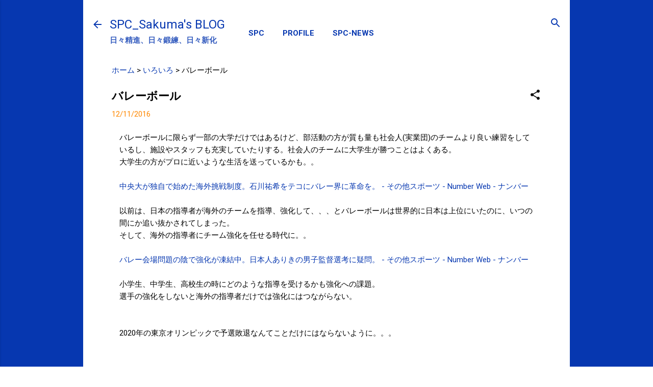

--- FILE ---
content_type: text/html; charset=utf-8
request_url: https://www.google.com/recaptcha/api2/aframe
body_size: 266
content:
<!DOCTYPE HTML><html><head><meta http-equiv="content-type" content="text/html; charset=UTF-8"></head><body><script nonce="ii0LVaqzhpCe0W8BAfo6xQ">/** Anti-fraud and anti-abuse applications only. See google.com/recaptcha */ try{var clients={'sodar':'https://pagead2.googlesyndication.com/pagead/sodar?'};window.addEventListener("message",function(a){try{if(a.source===window.parent){var b=JSON.parse(a.data);var c=clients[b['id']];if(c){var d=document.createElement('img');d.src=c+b['params']+'&rc='+(localStorage.getItem("rc::a")?sessionStorage.getItem("rc::b"):"");window.document.body.appendChild(d);sessionStorage.setItem("rc::e",parseInt(sessionStorage.getItem("rc::e")||0)+1);localStorage.setItem("rc::h",'1768925558712');}}}catch(b){}});window.parent.postMessage("_grecaptcha_ready", "*");}catch(b){}</script></body></html>